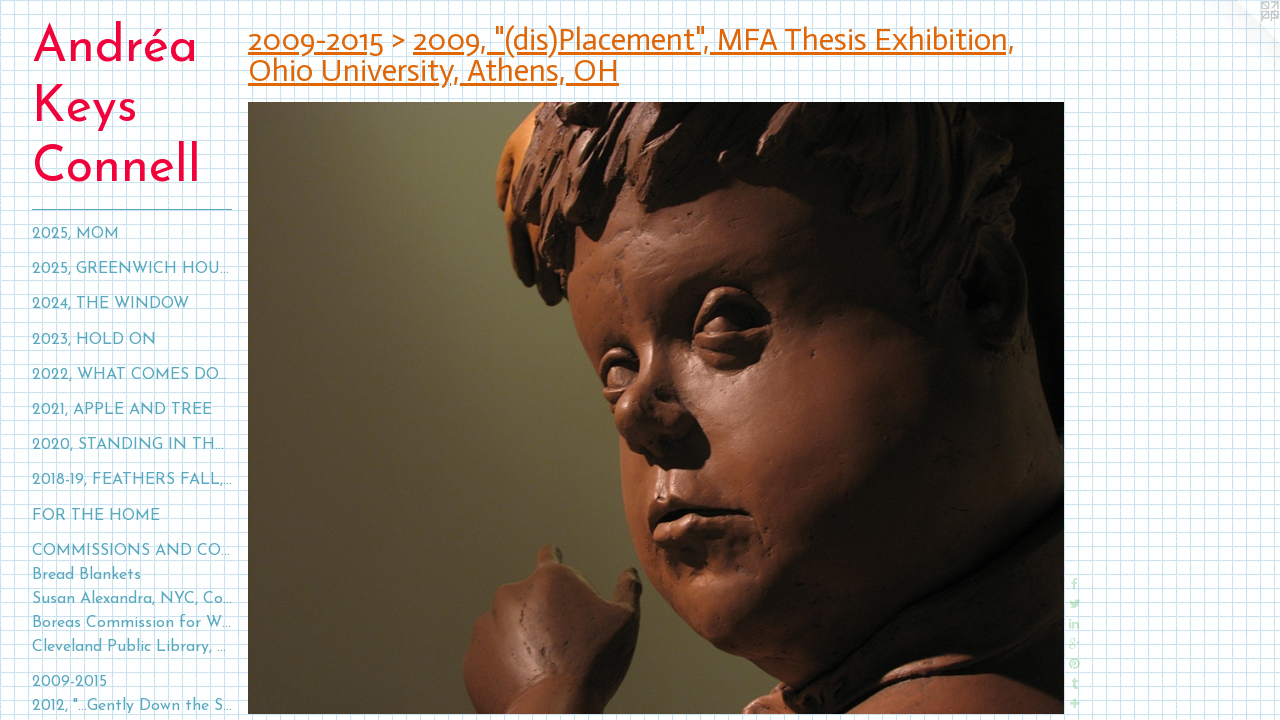

--- FILE ---
content_type: text/html;charset=utf-8
request_url: https://andreakeys.com/artwork/819496-%28dis%29Placement.html
body_size: 4510
content:
<!doctype html><html class="no-js a-image mobile-title-align--center has-mobile-menu-icon--left p-artwork has-page-nav l-detailed mobile-menu-align--center has-wall-text "><head><meta charset="utf-8" /><meta content="IE=edge" http-equiv="X-UA-Compatible" /><meta http-equiv="X-OPP-Site-Id" content="6966" /><meta http-equiv="X-OPP-Revision" content="814" /><meta http-equiv="X-OPP-Locke-Environment" content="production" /><meta http-equiv="X-OPP-Locke-Release" content="v0.0.141" /><title>Andréa Keys Connell</title><link rel="canonical" href="https://andreakeys.com/artwork/819496-%28dis%29Placement.html" /><meta content="website" property="og:type" /><meta property="og:url" content="https://andreakeys.com/artwork/819496-%28dis%29Placement.html" /><meta property="og:title" content="(dis)Placement" /><meta content="width=device-width, initial-scale=1" name="viewport" /><link type="text/css" rel="stylesheet" href="//cdnjs.cloudflare.com/ajax/libs/normalize/3.0.2/normalize.min.css" /><link type="text/css" rel="stylesheet" media="only all" href="//maxcdn.bootstrapcdn.com/font-awesome/4.3.0/css/font-awesome.min.css" /><link type="text/css" rel="stylesheet" media="not all and (min-device-width: 600px) and (min-device-height: 600px)" href="/release/locke/production/v0.0.141/css/small.css" /><link type="text/css" rel="stylesheet" media="only all and (min-device-width: 600px) and (min-device-height: 600px)" href="/release/locke/production/v0.0.141/css/large-detailed.css" /><link type="text/css" rel="stylesheet" media="not all and (min-device-width: 600px) and (min-device-height: 600px)" href="/r17658123540000000814/css/small-site.css" /><link type="text/css" rel="stylesheet" media="only all and (min-device-width: 600px) and (min-device-height: 600px)" href="/r17658123540000000814/css/large-site.css" /><link type="text/css" rel="stylesheet" media="only all and (min-device-width: 600px) and (min-device-height: 600px)" href="//fonts.googleapis.com/css?family=Actor:400" /><link type="text/css" rel="stylesheet" media="only all and (min-device-width: 600px) and (min-device-height: 600px)" href="//fonts.googleapis.com/css?family=Josefin+Sans:400" /><link type="text/css" rel="stylesheet" media="not all and (min-device-width: 600px) and (min-device-height: 600px)" href="//fonts.googleapis.com/css?family=Josefin+Sans:400&amp;text=MENUHomeArtwk%2FSudiVsWhvalb%20%3ADfnqCy%2C%22PpgJcB%C3%A9K" /><script>window.OPP = window.OPP || {};
OPP.modernMQ = 'only all';
OPP.smallMQ = 'not all and (min-device-width: 600px) and (min-device-height: 600px)';
OPP.largeMQ = 'only all and (min-device-width: 600px) and (min-device-height: 600px)';
OPP.downURI = '/x/9/6/6/6966/.down';
OPP.gracePeriodURI = '/x/9/6/6/6966/.grace_period';
OPP.imgL = function (img) {
  !window.lazySizes && img.onerror();
};
OPP.imgE = function (img) {
  img.onerror = img.onload = null;
  img.src = img.getAttribute('data-src');
  //img.srcset = img.getAttribute('data-srcset');
};</script><script src="/release/locke/production/v0.0.141/js/modernizr.js"></script><script src="/release/locke/production/v0.0.141/js/masonry.js"></script><script src="/release/locke/production/v0.0.141/js/respimage.js"></script><script src="/release/locke/production/v0.0.141/js/ls.aspectratio.js"></script><script src="/release/locke/production/v0.0.141/js/lazysizes.js"></script><script src="/release/locke/production/v0.0.141/js/large.js"></script><script src="/release/locke/production/v0.0.141/js/hammer.js"></script><script>if (!Modernizr.mq('only all')) { document.write('<link type="text/css" rel="stylesheet" href="/release/locke/production/v0.0.141/css/minimal.css">') }</script><meta name="google-site-verification" content="wxa6fwil0ckrf8mR4opOy2UYqNRO9ircGDtFJ+ToYfE=" /><style>.media-max-width {
  display: block;
}

@media (min-height: 847px) {

  .media-max-width {
    max-width: 960.0px;
  }

}

@media (max-height: 847px) {

  .media-max-width {
    max-width: 113.3333333333333vh;
  }

}</style><script>(function(i,s,o,g,r,a,m){i['GoogleAnalyticsObject']=r;i[r]=i[r]||function(){
(i[r].q=i[r].q||[]).push(arguments)},i[r].l=1*new Date();a=s.createElement(o),
m=s.getElementsByTagName(o)[0];a.async=1;a.src=g;m.parentNode.insertBefore(a,m)
})(window,document,'script','//www.google-analytics.com/analytics.js','ga');
ga('create', 'UA-7071581-1', 'auto');
ga('send', 'pageview');</script></head><body><header id="header"><a class=" site-title" href="/home.html"><span class=" site-title-text u-break-word">Andréa Keys Connell</span><div class=" site-title-media"></div></a><a id="mobile-menu-icon" class="mobile-menu-icon hidden--no-js hidden--large"><svg viewBox="0 0 21 17" width="21" height="17" fill="currentColor"><rect x="0" y="0" width="21" height="3" rx="0"></rect><rect x="0" y="7" width="21" height="3" rx="0"></rect><rect x="0" y="14" width="21" height="3" rx="0"></rect></svg></a></header><nav class=" hidden--large"><ul class=" site-nav"><li class="nav-item nav-home "><a class="nav-link " href="/home.html">Home</a></li><li class="d0 nav-divider hidden--small"></li><li class="nav-item expanded nav-museum "><a class="nav-link " href="/section/49217.html">Artwork/Studio/Video</a><ul><li class="nav-gallery nav-item expanded "><a class="nav-link " href="/section/542655-2025%2c%20MomArtSpace%2c%20Raleigh%2c%20NC.html">2025, Mom</a></li><li class="nav-gallery nav-item expanded "><a class="nav-link " href="/section/542677-2025%2c%20The%20Stories%20I%20Want%20to%20Tell%20You%2c%20Greenwich%20House%2c%20NYCAndr%c3%a9a%20Connell%2c%20April%20Felipe%2c%20Kensuke%20Yamada.html">2025, Greenwich House, NYC</a></li><li class="nav-gallery nav-item expanded "><a class="nav-link " href="/section/532652-2024%2c%20The%20Window.html">2024, The Window</a></li><li class="nav-gallery nav-item expanded "><a class="nav-link " href="/section/521031-2023%2c%20Hold%20On%2c%20Morean%20Center%20for%20Clay%2c%20Saint%20Petersburg%2c%20FL.html">2023, Hold On</a></li><li class="nav-gallery nav-item expanded "><a class="nav-link " href="/section/515132-2022%2c%20What%20Comes%20Down%2c%20Must%20Go%20Up.html">2022, What Comes Down, Must Go Up</a></li><li class="nav-gallery nav-item expanded "><a class="nav-link " href="/section/502904-2021%2c%20The%20Apple%20and%20The%20Tree.html">2021, Apple and Tree</a></li><li class="nav-gallery nav-item expanded "><a class="nav-link " href="/section/502905-2020%2c%20Standing%20in%20The%20Clouds.html">2020, Standing in the Clouds</a></li><li class="nav-gallery nav-item expanded "><a class="nav-link " href="/section/478256-2018-19%2c%20Feathers%20Fall%2c%20Grass%20Grows.html">2018-19, Feathers Fall, Grass Grows</a></li><li class="nav-gallery nav-item expanded "><a class="nav-link " href="/section/542664-For%20the%20Home%20.html">For the Home</a></li><li class="nav-item expanded nav-museum "><a class="nav-link " href="/section/403267-Commissions%20and%20Collaborations.html">Commissions and Collaborations </a><ul><li class="nav-gallery nav-item "><a class="nav-link " href="/section/543243-Sourhouse%20Bread%20Blanket%3a%20Hurricane%20Helene%20Relief%20Collaboration.html">Bread Blankets</a></li><li class="nav-gallery nav-item "><a class="nav-link " href="/section/542679-Susan%20Alexandra%2c%20NYC%2c%20Collaboration%20.html">Susan Alexandra, NYC, Collaboration</a></li><li class="nav-gallery nav-item "><a class="nav-link " href="/section/542678-Commission%20for%20William%20Frederick%20Estate%2c%20Ashland%20Hollow%2c%20DE.html">Boreas Commission for William Frederick Estate</a></li><li class="nav-gallery nav-item "><a class="nav-link " href="/section/428093-Cleveland%20Public%20Library%2c%20Eastman%20Reading%20Gallery%20SeeAlso%20Commission%2c%202015.html">Cleveland Public Library, 2015</a></li></ul></li><li class="nav-item expanded nav-museum "><a class="nav-link " href="/section/236487-2009-2015.html">2009-2015</a><ul><li class="nav-gallery nav-item expanded "><a class="nav-link " href="/section/292261-2012%20%22%2e%2e%2eGently%20Down%20the%20Stream%e2%80%a6%22%2c%20The%20Clay%20Studio%2c%20Philadelphia.html">2012, "...Gently Down the Stream…"</a></li><li class="nav-item expanded nav-museum "><a class="nav-link " href="/section/328229-2012%2c%20Somewhere.html">2012, Somewhere</a><ul><li class="nav-gallery nav-item "><a class="nav-link " href="/section/409396-and%20Then%20the%20Wind%20Blew%2e%2e%2e%2c2015.html">and Then the Wind Blew...,2015</a></li><li class="nav-gallery nav-item "><a class="nav-link " href="/section/3282290000000.html">More 2012, Somewhere</a></li></ul></li><li class="nav-gallery nav-item expanded "><a class="nav-link " href="/section/161967-2010%2c%20Un-Home-Like%2c%20The%20Sculpture%20Center%2c%20Cleveland%2c%20OH.html">2010, Un-Home-Like</a></li><li class="nav-gallery nav-item expanded "><a class="selected nav-link " href="/section/105434-2009%2c%20%22%28dis%29Placement%22%2c%20MFA%20Thesis%20Exhibition%2c%20Ohio%20University%2c%20Athens%2c%20OH.html">2009, "(dis)Placement"</a></li><li class="nav-gallery nav-item expanded "><a class="nav-link " href="/section/2364870000000.html">More 2009-2015</a></li></ul></li></ul></li><li class="d0 nav-divider hidden--small"></li><li class="nav-news nav-item "><a class="nav-link " href="/news.html">News/Words/Shows</a></li><li class="nav-links nav-item "><a class="nav-link " href="/links.html">Available Work: DM for further inquiries</a></li><li class="d0 nav-divider hidden--small"></li><li class="nav-pdf3 nav-item "><a target="_blank" class="nav-link " href="//img-cache.oppcdn.com/fixed/6966/assets/y3boX7jFpG25saac.pdf">Curatorial Essay, "Pattern Mapping"</a></li><li class="d0 nav-divider hidden--small"></li><li class="nav-item nav-pdf2 "><a target="_blank" class="nav-link " href="//img-cache.oppcdn.com/fixed/6966/assets/tXCMF4335Cs73P_g.pdf">NCECA Journal</a></li><li class="d0 nav-divider hidden--small"></li><li class="nav-flex1 nav-item "><a class="nav-link " href="/page/1-Workshops.html">Workshops</a></li><li class="d0 nav-divider hidden--small"></li><li class="nav-item nav-pdf1 "><a target="_blank" class="nav-link " href="//img-cache.oppcdn.com/fixed/6966/assets/yXsYyQ6yT4RIi_fC.pdf">CV</a></li><li class="d0 nav-divider hidden--small"></li><li class="nav-item nav-contact "><a class="nav-link " href="/contact.html">Contact and Bio</a></li><li class="d0 nav-divider hidden--small"></li></ul></nav><div class=" content"><nav class=" hidden--small" id="nav"><header><a class=" site-title" href="/home.html"><span class=" site-title-text u-break-word">Andréa Keys Connell</span><div class=" site-title-media"></div></a></header><ul class=" site-nav"><li class="nav-item nav-home "><a class="nav-link " href="/home.html">Home</a></li><li class="d0 nav-divider hidden--small"></li><li class="nav-item expanded nav-museum "><a class="nav-link " href="/section/49217.html">Artwork/Studio/Video</a><ul><li class="nav-gallery nav-item expanded "><a class="nav-link " href="/section/542655-2025%2c%20MomArtSpace%2c%20Raleigh%2c%20NC.html">2025, Mom</a></li><li class="nav-gallery nav-item expanded "><a class="nav-link " href="/section/542677-2025%2c%20The%20Stories%20I%20Want%20to%20Tell%20You%2c%20Greenwich%20House%2c%20NYCAndr%c3%a9a%20Connell%2c%20April%20Felipe%2c%20Kensuke%20Yamada.html">2025, Greenwich House, NYC</a></li><li class="nav-gallery nav-item expanded "><a class="nav-link " href="/section/532652-2024%2c%20The%20Window.html">2024, The Window</a></li><li class="nav-gallery nav-item expanded "><a class="nav-link " href="/section/521031-2023%2c%20Hold%20On%2c%20Morean%20Center%20for%20Clay%2c%20Saint%20Petersburg%2c%20FL.html">2023, Hold On</a></li><li class="nav-gallery nav-item expanded "><a class="nav-link " href="/section/515132-2022%2c%20What%20Comes%20Down%2c%20Must%20Go%20Up.html">2022, What Comes Down, Must Go Up</a></li><li class="nav-gallery nav-item expanded "><a class="nav-link " href="/section/502904-2021%2c%20The%20Apple%20and%20The%20Tree.html">2021, Apple and Tree</a></li><li class="nav-gallery nav-item expanded "><a class="nav-link " href="/section/502905-2020%2c%20Standing%20in%20The%20Clouds.html">2020, Standing in the Clouds</a></li><li class="nav-gallery nav-item expanded "><a class="nav-link " href="/section/478256-2018-19%2c%20Feathers%20Fall%2c%20Grass%20Grows.html">2018-19, Feathers Fall, Grass Grows</a></li><li class="nav-gallery nav-item expanded "><a class="nav-link " href="/section/542664-For%20the%20Home%20.html">For the Home</a></li><li class="nav-item expanded nav-museum "><a class="nav-link " href="/section/403267-Commissions%20and%20Collaborations.html">Commissions and Collaborations </a><ul><li class="nav-gallery nav-item "><a class="nav-link " href="/section/543243-Sourhouse%20Bread%20Blanket%3a%20Hurricane%20Helene%20Relief%20Collaboration.html">Bread Blankets</a></li><li class="nav-gallery nav-item "><a class="nav-link " href="/section/542679-Susan%20Alexandra%2c%20NYC%2c%20Collaboration%20.html">Susan Alexandra, NYC, Collaboration</a></li><li class="nav-gallery nav-item "><a class="nav-link " href="/section/542678-Commission%20for%20William%20Frederick%20Estate%2c%20Ashland%20Hollow%2c%20DE.html">Boreas Commission for William Frederick Estate</a></li><li class="nav-gallery nav-item "><a class="nav-link " href="/section/428093-Cleveland%20Public%20Library%2c%20Eastman%20Reading%20Gallery%20SeeAlso%20Commission%2c%202015.html">Cleveland Public Library, 2015</a></li></ul></li><li class="nav-item expanded nav-museum "><a class="nav-link " href="/section/236487-2009-2015.html">2009-2015</a><ul><li class="nav-gallery nav-item expanded "><a class="nav-link " href="/section/292261-2012%20%22%2e%2e%2eGently%20Down%20the%20Stream%e2%80%a6%22%2c%20The%20Clay%20Studio%2c%20Philadelphia.html">2012, "...Gently Down the Stream…"</a></li><li class="nav-item expanded nav-museum "><a class="nav-link " href="/section/328229-2012%2c%20Somewhere.html">2012, Somewhere</a><ul><li class="nav-gallery nav-item "><a class="nav-link " href="/section/409396-and%20Then%20the%20Wind%20Blew%2e%2e%2e%2c2015.html">and Then the Wind Blew...,2015</a></li><li class="nav-gallery nav-item "><a class="nav-link " href="/section/3282290000000.html">More 2012, Somewhere</a></li></ul></li><li class="nav-gallery nav-item expanded "><a class="nav-link " href="/section/161967-2010%2c%20Un-Home-Like%2c%20The%20Sculpture%20Center%2c%20Cleveland%2c%20OH.html">2010, Un-Home-Like</a></li><li class="nav-gallery nav-item expanded "><a class="selected nav-link " href="/section/105434-2009%2c%20%22%28dis%29Placement%22%2c%20MFA%20Thesis%20Exhibition%2c%20Ohio%20University%2c%20Athens%2c%20OH.html">2009, "(dis)Placement"</a></li><li class="nav-gallery nav-item expanded "><a class="nav-link " href="/section/2364870000000.html">More 2009-2015</a></li></ul></li></ul></li><li class="d0 nav-divider hidden--small"></li><li class="nav-news nav-item "><a class="nav-link " href="/news.html">News/Words/Shows</a></li><li class="nav-links nav-item "><a class="nav-link " href="/links.html">Available Work: DM for further inquiries</a></li><li class="d0 nav-divider hidden--small"></li><li class="nav-pdf3 nav-item "><a target="_blank" class="nav-link " href="//img-cache.oppcdn.com/fixed/6966/assets/y3boX7jFpG25saac.pdf">Curatorial Essay, "Pattern Mapping"</a></li><li class="d0 nav-divider hidden--small"></li><li class="nav-item nav-pdf2 "><a target="_blank" class="nav-link " href="//img-cache.oppcdn.com/fixed/6966/assets/tXCMF4335Cs73P_g.pdf">NCECA Journal</a></li><li class="d0 nav-divider hidden--small"></li><li class="nav-flex1 nav-item "><a class="nav-link " href="/page/1-Workshops.html">Workshops</a></li><li class="d0 nav-divider hidden--small"></li><li class="nav-item nav-pdf1 "><a target="_blank" class="nav-link " href="//img-cache.oppcdn.com/fixed/6966/assets/yXsYyQ6yT4RIi_fC.pdf">CV</a></li><li class="d0 nav-divider hidden--small"></li><li class="nav-item nav-contact "><a class="nav-link " href="/contact.html">Contact and Bio</a></li><li class="d0 nav-divider hidden--small"></li></ul><footer><div class=" copyright">© ANDRÉA KEYS CONNELL</div><div class=" credit"><a href="http://otherpeoplespixels.com/ref/andreakeys.com" target="_blank">Website by OtherPeoplesPixels</a></div></footer></nav><main id="main"><a class=" logo hidden--small" href="http://otherpeoplespixels.com/ref/andreakeys.com" title="Website by OtherPeoplesPixels" target="_blank"></a><div class=" page clearfix media-max-width"><h1 class="parent-title title"><a class=" title-segment hidden--small" href="/section/236487-2009-2015.html">2009-2015</a><span class=" title-sep hidden--small"> &gt; </span><a class=" title-segment" href="/section/105434-2009%2c%20%22%28dis%29Placement%22%2c%20MFA%20Thesis%20Exhibition%2c%20Ohio%20University%2c%20Athens%2c%20OH.html">2009, "(dis)Placement", MFA Thesis Exhibition, Ohio University, Athens, OH</a></h1><div class=" media-and-info"><div class=" page-media-wrapper media"><a class=" page-media" title="(dis)Placement" href="/artwork/819489-%28dis%29Placement.html" id="media"><img data-aspectratio="960/720" class="u-img " alt="(dis)Placement" src="//img-cache.oppcdn.com/fixed/6966/assets/Z59vBcgX.jpg" srcset="//img-cache.oppcdn.com/img/v1.0/s:6966/t:QkxBTksrVEVYVCtIRVJF/p:12/g:tl/o:2.5/a:50/q:90/1400x720-Z59vBcgX.jpg/960x720/dee0269a8749b5ce24567dde1ad05804.jpg 960w,
//img-cache.oppcdn.com/img/v1.0/s:6966/t:QkxBTksrVEVYVCtIRVJF/p:12/g:tl/o:2.5/a:50/q:90/984x588-Z59vBcgX.jpg/784x588/4ea11c89d84aba80f820857ad206c37a.jpg 784w,
//img-cache.oppcdn.com/fixed/6966/assets/Z59vBcgX.jpg 640w" sizes="(max-device-width: 599px) 100vw,
(max-device-height: 599px) 100vw,
(max-width: 640px) 640px,
(max-height: 480px) 640px,
(max-width: 784px) 784px,
(max-height: 588px) 784px,
960px" /></a><a class=" zoom-corner" style="display: none" id="zoom-corner"><span class=" zoom-icon fa fa-search-plus"></span></a><div class="share-buttons a2a_kit social-icons hidden--small" data-a2a-title="(dis)Placement" data-a2a-url="https://andreakeys.com/artwork/819496-%28dis%29Placement.html"><a class="u-img-link a2a_button_facebook share-button "><span class="facebook social-icon fa-facebook fa "></span></a><a class="u-img-link share-button a2a_button_twitter "><span class="twitter fa-twitter social-icon fa "></span></a><a class="u-img-link share-button a2a_button_linkedin "><span class="linkedin social-icon fa-linkedin fa "></span></a><a class="a2a_button_google_plus u-img-link share-button "><span class="googleplus fa-google-plus social-icon fa "></span></a><a class="u-img-link a2a_button_pinterest share-button "><span class="fa-pinterest social-icon pinterest fa "></span></a><a class="u-img-link a2a_button_tumblr share-button "><span class="fa-tumblr social-icon tumblr fa "></span></a><a target="_blank" class="u-img-link share-button a2a_dd " href="https://www.addtoany.com/share_save"><span class="social-icon share fa-plus fa "></span></a></div></div><div class=" info border-color"><div class=" wall-text border-color"><div class=" wt-item wt-title">(dis)Placement</div><div class=" wt-item wt-date">2009</div></div><div class=" page-nav hidden--small border-color clearfix"><a class=" prev" id="artwork-prev" href="/artwork/819497-%28dis%29Placement.html">&lt; <span class=" m-hover-show">previous</span></a> <a class=" next" id="artwork-next" href="/artwork/819489-%28dis%29Placement.html"><span class=" m-hover-show">next</span> &gt;</a></div></div></div><div class="share-buttons a2a_kit social-icons hidden--large" data-a2a-title="(dis)Placement" data-a2a-url="https://andreakeys.com/artwork/819496-%28dis%29Placement.html"><a class="u-img-link a2a_button_facebook share-button "><span class="facebook social-icon fa-facebook fa "></span></a><a class="u-img-link share-button a2a_button_twitter "><span class="twitter fa-twitter social-icon fa "></span></a><a class="u-img-link share-button a2a_button_linkedin "><span class="linkedin social-icon fa-linkedin fa "></span></a><a class="a2a_button_google_plus u-img-link share-button "><span class="googleplus fa-google-plus social-icon fa "></span></a><a class="u-img-link a2a_button_pinterest share-button "><span class="fa-pinterest social-icon pinterest fa "></span></a><a class="u-img-link a2a_button_tumblr share-button "><span class="fa-tumblr social-icon tumblr fa "></span></a><a target="_blank" class="u-img-link share-button a2a_dd " href="https://www.addtoany.com/share_save"><span class="social-icon share fa-plus fa "></span></a></div></div></main></div><footer><div class=" copyright">© ANDRÉA KEYS CONNELL</div><div class=" credit"><a href="http://otherpeoplespixels.com/ref/andreakeys.com" target="_blank">Website by OtherPeoplesPixels</a></div></footer><div class=" modal zoom-modal" style="display: none" id="zoom-modal"><style>@media (min-aspect-ratio: 4/3) {

  .zoom-media {
    width: auto;
    max-height: 720px;
    height: 100%;
  }

}

@media (max-aspect-ratio: 4/3) {

  .zoom-media {
    height: auto;
    max-width: 960px;
    width: 100%;
  }

}
@supports (object-fit: contain) {
  img.zoom-media {
    object-fit: contain;
    width: 100%;
    height: 100%;
    max-width: 960px;
    max-height: 720px;
  }
}</style><div class=" zoom-media-wrapper"><img onerror="OPP.imgE(this);" onload="OPP.imgL(this);" data-src="//img-cache.oppcdn.com/fixed/6966/assets/Z59vBcgX.jpg" data-srcset="//img-cache.oppcdn.com/img/v1.0/s:6966/t:QkxBTksrVEVYVCtIRVJF/p:12/g:tl/o:2.5/a:50/q:90/1400x720-Z59vBcgX.jpg/960x720/dee0269a8749b5ce24567dde1ad05804.jpg 960w,
//img-cache.oppcdn.com/img/v1.0/s:6966/t:QkxBTksrVEVYVCtIRVJF/p:12/g:tl/o:2.5/a:50/q:90/984x588-Z59vBcgX.jpg/784x588/4ea11c89d84aba80f820857ad206c37a.jpg 784w,
//img-cache.oppcdn.com/fixed/6966/assets/Z59vBcgX.jpg 640w" data-sizes="(max-device-width: 599px) 100vw,
(max-device-height: 599px) 100vw,
(max-width: 640px) 640px,
(max-height: 480px) 640px,
(max-width: 784px) 784px,
(max-height: 588px) 784px,
960px" class="zoom-media lazyload hidden--no-js " alt="(dis)Placement" /><noscript><img class="zoom-media " alt="(dis)Placement" src="//img-cache.oppcdn.com/fixed/6966/assets/Z59vBcgX.jpg" /></noscript></div></div><div class=" offline"></div><script src="/release/locke/production/v0.0.141/js/small.js"></script><script src="/release/locke/production/v0.0.141/js/artwork.js"></script><script>var a2a_config = a2a_config || {};a2a_config.prioritize = ['facebook','twitter','linkedin','googleplus','pinterest','instagram','tumblr','share'];a2a_config.onclick = 1;(function(){  var a = document.createElement('script');  a.type = 'text/javascript'; a.async = true;  a.src = '//static.addtoany.com/menu/page.js';  document.getElementsByTagName('head')[0].appendChild(a);})();</script><script>window.oppa=window.oppa||function(){(oppa.q=oppa.q||[]).push(arguments)};oppa('config','pathname','production/v0.0.141/6966');oppa('set','g','true');oppa('set','l','detailed');oppa('set','p','artwork');oppa('set','a','image');oppa('rect','m','media','main');oppa('send');</script><script async="" src="/release/locke/production/v0.0.141/js/analytics.js"></script><script src="https://otherpeoplespixels.com/static/enable-preview.js"></script></body></html>

--- FILE ---
content_type: text/css;charset=utf-8
request_url: https://andreakeys.com/r17658123540000000814/css/large-site.css
body_size: 602
content:
body {
  background-color: #FEFFFD;
  font-weight: normal;
  font-style: normal;
  font-family: "Lucida Sans Unicode", "Lucida Grande", sans-serif;
}

body {
  color: #2CA240;
}

main a {
  color: #EA299E;
}

main a:hover {
  text-decoration: underline;
  color: #ef57b3;
}

main a:visited {
  color: #ef57b3;
}

.site-title, .mobile-menu-icon {
  color: #F2023A;
}

.site-nav, .mobile-menu-link, nav:before, nav:after {
  color: #58A9BF;
}

.site-nav a {
  color: #58A9BF;
}

.site-nav a:hover {
  text-decoration: none;
  color: #7dbccd;
}

.site-nav a:visited {
  color: #58A9BF;
}

.site-nav a.selected {
  color: #7dbccd;
}

.site-nav:hover a.selected {
  color: #58A9BF;
}

footer {
  color: #d6d6d6;
}

footer a {
  color: #EA299E;
}

footer a:hover {
  text-decoration: underline;
  color: #ef57b3;
}

footer a:visited {
  color: #ef57b3;
}

.title, .news-item-title, .flex-page-title {
  color: #E16605;
}

.title a {
  color: #E16605;
}

.title a:hover {
  text-decoration: none;
  color: #fa801f;
}

.title a:visited {
  color: #E16605;
}

.hr, .hr-before:before, .hr-after:after, .hr-before--small:before, .hr-before--large:before, .hr-after--small:after, .hr-after--large:after {
  border-top-color: #b0eaba;
}

.button {
  background: #EA299E;
  color: #FEFFFD;
}

.social-icon {
  background-color: #2CA240;
  color: #FEFFFD;
}

.welcome-modal {
  background-color: #F5EBE7;
}

.share-button .social-icon {
  color: #2CA240;
}

body {
  background-image: url(//static.otherpeoplespixels.com/images/backgrounds/grid1-2.jpg);
}

.welcome-modal {
  background-image: url(//static.otherpeoplespixels.com/images/backgrounds/creampaper-pink.png);
}

.site-title {
  font-family: "Josefin Sans", sans-serif;
  font-style: normal;
  font-weight: 400;
}

.site-nav {
  font-family: "Josefin Sans", sans-serif;
  font-style: normal;
  font-weight: 400;
}

.section-title, .parent-title, .news-item-title, .link-name, .preview-placeholder, .preview-image, .flex-page-title {
  font-family: "Actor", sans-serif;
  font-style: normal;
  font-weight: 400;
}

body {
  font-size: 20px;
}

.site-title {
  font-size: 50px;
}

.site-nav {
  font-size: 16px;
}

.title, .news-item-title, .link-name, .flex-page-title {
  font-size: 31px;
}

.border-color {
  border-color: hsla(130.1695, 57.281555%, 40.39216%, 0.2);
}

.p-artwork .page-nav a {
  color: #2CA240;
}

.p-artwork .page-nav a:hover {
  text-decoration: none;
  color: #2CA240;
}

.p-artwork .page-nav a:visited {
  color: #2CA240;
}

.wordy {
  text-align: left;
}

--- FILE ---
content_type: text/css;charset=utf-8
request_url: https://andreakeys.com/r17658123540000000814/css/small-site.css
body_size: 391
content:
body {
  background-color: #FEFFFD;
  font-weight: normal;
  font-style: normal;
  font-family: "Lucida Sans Unicode", "Lucida Grande", sans-serif;
}

body {
  color: #2CA240;
}

main a {
  color: #EA299E;
}

main a:hover {
  text-decoration: underline;
  color: #ef57b3;
}

main a:visited {
  color: #ef57b3;
}

.site-title, .mobile-menu-icon {
  color: #F2023A;
}

.site-nav, .mobile-menu-link, nav:before, nav:after {
  color: #58A9BF;
}

.site-nav a {
  color: #58A9BF;
}

.site-nav a:hover {
  text-decoration: none;
  color: #7dbccd;
}

.site-nav a:visited {
  color: #58A9BF;
}

.site-nav a.selected {
  color: #7dbccd;
}

.site-nav:hover a.selected {
  color: #58A9BF;
}

footer {
  color: #d6d6d6;
}

footer a {
  color: #EA299E;
}

footer a:hover {
  text-decoration: underline;
  color: #ef57b3;
}

footer a:visited {
  color: #ef57b3;
}

.title, .news-item-title, .flex-page-title {
  color: #E16605;
}

.title a {
  color: #E16605;
}

.title a:hover {
  text-decoration: none;
  color: #fa801f;
}

.title a:visited {
  color: #E16605;
}

.hr, .hr-before:before, .hr-after:after, .hr-before--small:before, .hr-before--large:before, .hr-after--small:after, .hr-after--large:after {
  border-top-color: #b0eaba;
}

.button {
  background: #EA299E;
  color: #FEFFFD;
}

.social-icon {
  background-color: #2CA240;
  color: #FEFFFD;
}

.welcome-modal {
  background-color: #F5EBE7;
}

.site-title {
  font-family: "Josefin Sans", sans-serif;
  font-style: normal;
  font-weight: 400;
}

nav {
  font-family: "Josefin Sans", sans-serif;
  font-style: normal;
  font-weight: 400;
}

.wordy {
  text-align: left;
}

.site-title {
  font-size: 2.125rem;
}

footer .credit a {
  color: #2CA240;
}

--- FILE ---
content_type: text/css; charset=utf-8
request_url: https://fonts.googleapis.com/css?family=Josefin+Sans:400&text=MENUHomeArtwk%2FSudiVsWhvalb%20%3ADfnqCy%2C%22PpgJcB%C3%A9K
body_size: -334
content:
@font-face {
  font-family: 'Josefin Sans';
  font-style: normal;
  font-weight: 400;
  src: url(https://fonts.gstatic.com/l/font?kit=Qw3PZQNVED7rKGKxtqIqX5E-AVSJrOCfjY46_DjQXMRrLgTtSV3mebKVctDujLaBTxy5xLwNgUXzVOLR2QQ_lhJX0pE7V_vPjaJhpLDIUz8EayC_6PGepbx_KaWr1Sw11dWhz-ROZSdW1jTH2uZRVdwRzK6AzXOiyb4NUOrAhmMA4UOQcz7B_8bumadSSWrhUA&skey=22ddf758bcf1d5cd&v=v34) format('woff2');
}


--- FILE ---
content_type: text/plain
request_url: https://www.google-analytics.com/j/collect?v=1&_v=j102&a=1456665211&t=pageview&_s=1&dl=https%3A%2F%2Fandreakeys.com%2Fartwork%2F819496-%2528dis%2529Placement.html&ul=en-us%40posix&dt=Andr%C3%A9a%20Keys%20Connell&sr=1280x720&vp=1280x720&_u=IEBAAEABAAAAACAAI~&jid=1356565327&gjid=1406196395&cid=1118113631.1768781495&tid=UA-7071581-1&_gid=698436483.1768781495&_r=1&_slc=1&z=1894358149
body_size: -450
content:
2,cG-LD1JHGWJ1N